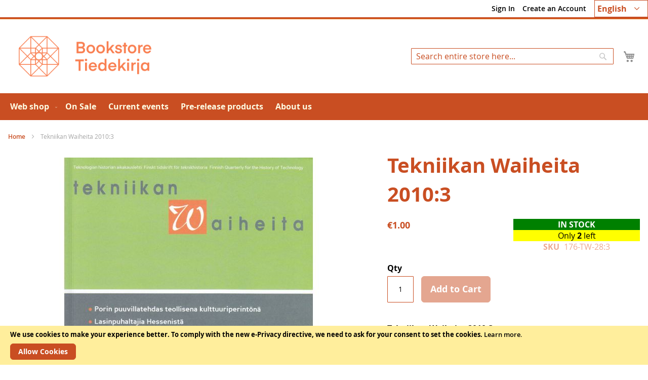

--- FILE ---
content_type: text/html; charset=UTF-8
request_url: https://tiedekirja.fi/en/tekniikan-waiheita-2010-3
body_size: 13638
content:
<!doctype html>
<html lang="en">
    <head prefix="og: http://ogp.me/ns# fb: http://ogp.me/ns/fb# product: http://ogp.me/ns/product#">
        <script>
    var LOCALE = 'en\u002DUS';
    var BASE_URL = 'https\u003A\u002F\u002Ftiedekirja.fi\u002Fen\u002F';
    var require = {
        'baseUrl': 'https\u003A\u002F\u002Ftiedekirja.fi\u002Fstatic\u002Fversion1770023795\u002Ffrontend\u002FTSV\u002FBokhandel\u002Fen_US'
    };</script>        <meta charset="utf-8"/>
<meta name="title" content="Tekniikan Waiheita 2010:3"/>
<meta name="description" content="Bookstore Tiedekirja distributes publications issued by the Finnish learned societies in its webstore and shop."/>
<meta name="keywords" content="Bookstore Tiedekirja, kirja, tsv, kirjamyynti, tieteellinen, lehti"/>
<meta name="robots" content="INDEX,FOLLOW"/>
<meta name="viewport" content="width=device-width, initial-scale=1"/>
<meta name="format-detection" content="telephone=no"/>
<title>Tekniikan Waiheita 2010:3</title>
<link  rel="stylesheet" type="text/css"  media="all" href="https://tiedekirja.fi/static/version1770023795/frontend/TSV/Bokhandel/en_US/mage/calendar.css" />
<link  rel="stylesheet" type="text/css"  media="all" href="https://tiedekirja.fi/static/version1770023795/frontend/TSV/Bokhandel/en_US/Markup_ShippingSuite/css/agent-search.css" />
<link  rel="stylesheet" type="text/css"  media="all" href="https://tiedekirja.fi/static/version1770023795/frontend/TSV/Bokhandel/en_US/Paytrail_PaymentService/css/payment-page-bypass.css" />
<link  rel="stylesheet" type="text/css"  media="all" href="https://tiedekirja.fi/static/version1770023795/frontend/TSV/Bokhandel/en_US/css/styles-m.css" />
<link  rel="stylesheet" type="text/css"  media="all" href="https://tiedekirja.fi/static/version1770023795/frontend/TSV/Bokhandel/en_US/mage/gallery/gallery.css" />
<link  rel="stylesheet" type="text/css"  media="all" href="https://tiedekirja.fi/static/version1770023795/frontend/TSV/Bokhandel/en_US/jquery/uppy/dist/uppy-custom.css" />
<link  rel="stylesheet" type="text/css"  media="all" href="https://tiedekirja.fi/static/version1770023795/frontend/TSV/Bokhandel/en_US/TSV_Ennakkomarkkinointi/css/source/estimated.css" />
<link  rel="stylesheet" type="text/css"  media="screen and (min-width: 768px)" href="https://tiedekirja.fi/static/version1770023795/frontend/TSV/Bokhandel/en_US/css/styles-l.css" />
<link  rel="stylesheet" type="text/css"  media="print" href="https://tiedekirja.fi/static/version1770023795/frontend/TSV/Bokhandel/en_US/css/print.css" />
<script  type="text/javascript"  src="https://tiedekirja.fi/static/version1770023795/frontend/TSV/Bokhandel/en_US/requirejs/require.js"></script>
<script  type="text/javascript"  src="https://tiedekirja.fi/static/version1770023795/frontend/TSV/Bokhandel/en_US/mage/requirejs/mixins.js"></script>
<script  type="text/javascript"  src="https://tiedekirja.fi/static/version1770023795/frontend/TSV/Bokhandel/en_US/requirejs-config.js"></script>
<link rel="preload" as="font" crossorigin="anonymous" href="https://tiedekirja.fi/static/version1770023795/frontend/TSV/Bokhandel/en_US/fonts/opensans/light/opensans-300.woff2" />
<link rel="preload" as="font" crossorigin="anonymous" href="https://tiedekirja.fi/static/version1770023795/frontend/TSV/Bokhandel/en_US/fonts/opensans/regular/opensans-400.woff2" />
<link rel="preload" as="font" crossorigin="anonymous" href="https://tiedekirja.fi/static/version1770023795/frontend/TSV/Bokhandel/en_US/fonts/opensans/semibold/opensans-600.woff2" />
<link rel="preload" as="font" crossorigin="anonymous" href="https://tiedekirja.fi/static/version1770023795/frontend/TSV/Bokhandel/en_US/fonts/opensans/bold/opensans-700.woff2" />
<link  rel="canonical" href="https://tiedekirja.fi/en/tekniikan-waiheita-2010-3" />
<link  rel="icon" type="image/x-icon" href="https://tiedekirja.fi/media/favicon/websites/1/TK_favicon.ico" />
<link  rel="shortcut icon" type="image/x-icon" href="https://tiedekirja.fi/media/favicon/websites/1/TK_favicon.ico" />
 <meta name="p:domain_verify" content="qopOXjUAh6Axrmmt8fMbdn9oncjY5psh"/>             <script type="text/x-magento-init">
        {
            "*": {
                "Magento_PageCache/js/form-key-provider": {
                    "isPaginationCacheEnabled":
                        1                }
            }
        }
    </script>

<meta property="og:type" content="product" />
<meta property="og:title"
      content="Tekniikan&#x20;Waiheita&#x20;2010&#x3A;3" />
<meta property="og:image"
      content="https://tiedekirja.fi/media/catalog/product/cache/ef200036b25cc0ac181808676d5a7f6e/2/9/29920_3.jpg" />
<meta property="og:description"
      content="Tekniikan&#x20;Waiheita&#x20;2010&#x3A;3P&#xE4;&#xE4;toimittaja&#x20;Teija&#x20;F&#xF6;rstiTekniikan&#x20;Historian&#x20;Seura&#x20;THSHelsinki&#x20;2010,&#x20;78&#x20;&#x2B;&#x20;4&#x20;s." />
<meta property="og:url" content="https://tiedekirja.fi/en/tekniikan-waiheita-2010-3" />
    <meta property="product:price:amount" content="1"/>
    <meta property="product:price:currency"
      content="EUR"/>
    </head>
    <body data-container="body"
          data-mage-init='{"loaderAjax": {}, "loader": { "icon": "https://tiedekirja.fi/static/version1770023795/frontend/TSV/Bokhandel/en_US/images/loader-2.gif"}}'
        id="html-body" itemtype="http://schema.org/Product" itemscope="itemscope" class="catalog-product-view product-tekniikan-waiheita-2010-3 page-layout-1column">
        
<script type="text/x-magento-init">
    {
        "*": {
            "Magento_PageBuilder/js/widget-initializer": {
                "config": {"[data-content-type=\"slider\"][data-appearance=\"default\"]":{"Magento_PageBuilder\/js\/content-type\/slider\/appearance\/default\/widget":false},"[data-content-type=\"map\"]":{"Magento_PageBuilder\/js\/content-type\/map\/appearance\/default\/widget":false},"[data-content-type=\"row\"]":{"Magento_PageBuilder\/js\/content-type\/row\/appearance\/default\/widget":false},"[data-content-type=\"tabs\"]":{"Magento_PageBuilder\/js\/content-type\/tabs\/appearance\/default\/widget":false},"[data-content-type=\"slide\"]":{"Magento_PageBuilder\/js\/content-type\/slide\/appearance\/default\/widget":{"buttonSelector":".pagebuilder-slide-button","showOverlay":"hover","dataRole":"slide"}},"[data-content-type=\"banner\"]":{"Magento_PageBuilder\/js\/content-type\/banner\/appearance\/default\/widget":{"buttonSelector":".pagebuilder-banner-button","showOverlay":"hover","dataRole":"banner"}},"[data-content-type=\"buttons\"]":{"Magento_PageBuilder\/js\/content-type\/buttons\/appearance\/inline\/widget":false},"[data-content-type=\"products\"][data-appearance=\"carousel\"]":{"Magento_PageBuilder\/js\/content-type\/products\/appearance\/carousel\/widget":false}},
                "breakpoints": {"desktop":{"label":"Desktop","stage":true,"default":true,"class":"desktop-switcher","icon":"Magento_PageBuilder::css\/images\/switcher\/switcher-desktop.svg","conditions":{"min-width":"1024px"},"options":{"products":{"default":{"slidesToShow":"5"}}}},"tablet":{"conditions":{"max-width":"1024px","min-width":"768px"},"options":{"products":{"default":{"slidesToShow":"4"},"continuous":{"slidesToShow":"3"}}}},"mobile":{"label":"Mobile","stage":true,"class":"mobile-switcher","icon":"Magento_PageBuilder::css\/images\/switcher\/switcher-mobile.svg","media":"only screen and (max-width: 768px)","conditions":{"max-width":"768px","min-width":"640px"},"options":{"products":{"default":{"slidesToShow":"3"}}}},"mobile-small":{"conditions":{"max-width":"640px"},"options":{"products":{"default":{"slidesToShow":"2"},"continuous":{"slidesToShow":"1"}}}}}            }
        }
    }
</script>

<div class="cookie-status-message" id="cookie-status">
    The store will not work correctly when cookies are disabled.</div>
<script type="text&#x2F;javascript">document.querySelector("#cookie-status").style.display = "none";</script>
<script type="text/x-magento-init">
    {
        "*": {
            "cookieStatus": {}
        }
    }
</script>

<script type="text/x-magento-init">
    {
        "*": {
            "mage/cookies": {
                "expires": null,
                "path": "\u002F",
                "domain": ".tiedekirja.fi",
                "secure": true,
                "lifetime": "3600"
            }
        }
    }
</script>
    <noscript>
        <div class="message global noscript">
            <div class="content">
                <p>
                    <strong>JavaScript seems to be disabled in your browser.</strong>
                    <span>
                        For the best experience on our site, be sure to turn on Javascript in your browser.                    </span>
                </p>
            </div>
        </div>
    </noscript>
    <div role="alertdialog"
         tabindex="-1"
         class="message global cookie"
         id="notice-cookie-block">
        <div role="document" class="content" tabindex="0">
            <p>
                <strong>We use cookies to make your experience better.</strong>
                <span>To comply with the new e-Privacy directive, we need to ask for your consent to set the cookies.                </span>
                <a href="https://tiedekirja.fi/en/privacy-policy-cookie-restriction-mode/">Learn more</a>.            </p>
            <div class="actions">
                <button id="btn-cookie-allow" class="action allow primary">
                    <span>Allow Cookies</span>
                </button>
            </div>
        </div>
    </div>
    <script type="text&#x2F;javascript">    var elemeTKH8EdeArray = document.querySelectorAll('div#notice-cookie-block');
    if(elemeTKH8EdeArray.length !== 'undefined'){
        elemeTKH8EdeArray.forEach(function(element) {
            if (element) {
                element.style.display = 'none';

            }
        });
    }</script>    <script type="text/x-magento-init">
        {
            "#notice-cookie-block": {
                "cookieNotices": {
                    "cookieAllowButtonSelector": "#btn-cookie-allow",
                    "cookieName": "user_allowed_save_cookie",
                    "cookieValue": {"1":1},
                    "cookieLifetime": 31536000,
                    "noCookiesUrl": "https\u003A\u002F\u002Ftiedekirja.fi\u002Fen\u002Fcookie\u002Findex\u002FnoCookies\u002F"
                }
            }
        }
    </script>

<script>
    window.cookiesConfig = window.cookiesConfig || {};
    window.cookiesConfig.secure = true;
</script><script>    require.config({
        map: {
            '*': {
                wysiwygAdapter: 'mage/adminhtml/wysiwyg/tiny_mce/tinymceAdapter'
            }
        }
    });</script><script>    require.config({
        paths: {
            googleMaps: 'https\u003A\u002F\u002Fmaps.googleapis.com\u002Fmaps\u002Fapi\u002Fjs\u003Fv\u003D3.53\u0026key\u003D'
        },
        config: {
            'Magento_PageBuilder/js/utils/map': {
                style: '',
            },
            'Magento_PageBuilder/js/content-type/map/preview': {
                apiKey: '',
                apiKeyErrorMessage: 'You\u0020must\u0020provide\u0020a\u0020valid\u0020\u003Ca\u0020href\u003D\u0027https\u003A\u002F\u002Ftiedekirja.fi\u002Fen\u002Fadminhtml\u002Fsystem_config\u002Fedit\u002Fsection\u002Fcms\u002F\u0023cms_pagebuilder\u0027\u0020target\u003D\u0027_blank\u0027\u003EGoogle\u0020Maps\u0020API\u0020key\u003C\u002Fa\u003E\u0020to\u0020use\u0020a\u0020map.'
            },
            'Magento_PageBuilder/js/form/element/map': {
                apiKey: '',
                apiKeyErrorMessage: 'You\u0020must\u0020provide\u0020a\u0020valid\u0020\u003Ca\u0020href\u003D\u0027https\u003A\u002F\u002Ftiedekirja.fi\u002Fen\u002Fadminhtml\u002Fsystem_config\u002Fedit\u002Fsection\u002Fcms\u002F\u0023cms_pagebuilder\u0027\u0020target\u003D\u0027_blank\u0027\u003EGoogle\u0020Maps\u0020API\u0020key\u003C\u002Fa\u003E\u0020to\u0020use\u0020a\u0020map.'
            },
        }
    });</script><script>
    require.config({
        shim: {
            'Magento_PageBuilder/js/utils/map': {
                deps: ['googleMaps']
            }
        }
    });</script><div class="page-wrapper"><header class="page-header"><div class="panel wrapper"><div class="panel header"><a class="action skip contentarea"
   href="#contentarea">
    <span>
        Skip to Content    </span>
</a>



        <div class="switcher language switcher-language" data-ui-id="language-switcher" id="switcher-language">
        <strong class="label switcher-label"><span>Language</span></strong>
        <div class="actions dropdown options switcher-options">
            <div class="action toggle switcher-trigger"
                 id="switcher-language-trigger"
                 data-mage-init='{"dropdown":{}}'
                 data-toggle="dropdown"
                 data-trigger-keypress-button="true">
                <strong class="view-en">

					<span title="chosen language">English</span>

                </strong>
            </div>
            <ul class="dropdown switcher-dropdown"
                data-target="dropdown">
                                                            <li class="view-fi switcher-option">
                            <a title="choose your language" href="https://tiedekirja.fi/en/stores/store/redirect/___store/fi/___from_store/en/uenc/aHR0cHM6Ly90aWVkZWtpcmphLmZpL2ZpL3Rla25paWthbi13YWloZWl0YS0yMDEwLTM~/">
                                Suomi                            </a>
                        </li>
                                                                                <li class="view-sv switcher-option">
                            <a title="choose your language" href="https://tiedekirja.fi/en/stores/store/redirect/___store/sv/___from_store/en/uenc/aHR0cHM6Ly90aWVkZWtpcmphLmZpL3N2L3Rla25paWthbi13YWloZWl0YS0yMDEwLTM~/">
                                Svenska                            </a>
                        </li>
                                                                                    </ul>
        </div>
    </div>
<ul class="header links">    <li class="greet welcome" data-bind="scope: 'customer'">
        <!-- ko if: customer().fullname  -->
        <span class="logged-in"
              data-bind="text: new String('Welcome, %1!').
              replace('%1', customer().fullname)">
        </span>
        <!-- /ko -->
        <!-- ko ifnot: customer().fullname  -->
        <span class="not-logged-in"
              data-bind="text: ''"></span>
                <!-- /ko -->
    </li>
        <script type="text/x-magento-init">
        {
            "*": {
                "Magento_Ui/js/core/app": {
                    "components": {
                        "customer": {
                            "component": "Magento_Customer/js/view/customer"
                        }
                    }
                }
            }
        }
    </script>
<li class="link authorization-link" data-label="or">
    <a href="https://tiedekirja.fi/en/customer/account/login/referer/aHR0cHM6Ly90aWVkZWtpcmphLmZpL2VuL3Rla25paWthbi13YWloZWl0YS0yMDEwLTM~/"        >Sign In</a>
</li>
<li><a href="https://tiedekirja.fi/en/customer/account/create/" id="idNcMH8BNo" >Create an Account</a></li></ul></div></div><div class="header content"><span data-action="toggle-nav" class="action nav-toggle"><span>Toggle Nav</span></span>
<a
    class="logo"
    href="https://tiedekirja.fi/en/"
    title="logo&#x20;of&#x20;Bookstore&#x20;Tiedekirja"
    aria-label="store logo">
    <img src="https://tiedekirja.fi/media/logo/stores/1/logo-tiedekirja-en.png"
         title="logo&#x20;of&#x20;Bookstore&#x20;Tiedekirja"
         alt="logo&#x20;of&#x20;Bookstore&#x20;Tiedekirja"
            width="600"            height="80"    />
</a>

<div data-block="minicart" class="minicart-wrapper">
    <a class="action showcart" href="https://tiedekirja.fi/en/checkout/cart/"
       data-bind="scope: 'minicart_content'">
        <span class="text">My Cart</span>
        <span class="counter qty empty"
              data-bind="css: { empty: !!getCartParam('summary_count') == false && !isLoading() },
               blockLoader: isLoading">
            <span class="counter-number">
                <!-- ko if: getCartParam('summary_count') -->
                <!-- ko text: getCartParam('summary_count').toLocaleString(window.LOCALE) --><!-- /ko -->
                <!-- /ko -->
            </span>
            <span class="counter-label">
            <!-- ko if: getCartParam('summary_count') -->
                <!-- ko text: getCartParam('summary_count').toLocaleString(window.LOCALE) --><!-- /ko -->
                <!-- ko i18n: 'items' --><!-- /ko -->
            <!-- /ko -->
            </span>
        </span>
    </a>
            <div class="block block-minicart"
             data-role="dropdownDialog"
             data-mage-init='{"dropdownDialog":{
                "appendTo":"[data-block=minicart]",
                "triggerTarget":".showcart",
                "timeout": "2000",
                "closeOnMouseLeave": false,
                "closeOnEscape": true,
                "triggerClass":"active",
                "parentClass":"active",
                "buttons":[]}}'>
            <div id="minicart-content-wrapper" data-bind="scope: 'minicart_content'">
                <!-- ko template: getTemplate() --><!-- /ko -->
            </div>
                    </div>
        <script>window.checkout = {"shoppingCartUrl":"https:\/\/tiedekirja.fi\/en\/checkout\/cart\/","checkoutUrl":"https:\/\/tiedekirja.fi\/en\/checkout\/","updateItemQtyUrl":"https:\/\/tiedekirja.fi\/en\/checkout\/sidebar\/updateItemQty\/","removeItemUrl":"https:\/\/tiedekirja.fi\/en\/checkout\/sidebar\/removeItem\/","imageTemplate":"Magento_Catalog\/product\/image_with_borders","baseUrl":"https:\/\/tiedekirja.fi\/en\/","minicartMaxItemsVisible":5,"websiteId":"1","maxItemsToDisplay":10,"storeId":"1","storeGroupId":"1","customerLoginUrl":"https:\/\/tiedekirja.fi\/en\/customer\/account\/login\/referer\/aHR0cHM6Ly90aWVkZWtpcmphLmZpL2VuL3Rla25paWthbi13YWloZWl0YS0yMDEwLTM~\/","isRedirectRequired":false,"autocomplete":"off","captcha":{"user_login":{"isCaseSensitive":false,"imageHeight":50,"imageSrc":"","refreshUrl":"https:\/\/tiedekirja.fi\/en\/captcha\/refresh\/","isRequired":false,"timestamp":1770141363}}}</script>    <script type="text/x-magento-init">
    {
        "[data-block='minicart']": {
            "Magento_Ui/js/core/app": {"components":{"minicart_content":{"children":{"subtotal.container":{"children":{"subtotal":{"children":{"subtotal.totals":{"config":{"display_cart_subtotal_incl_tax":1,"display_cart_subtotal_excl_tax":0,"template":"Magento_Tax\/checkout\/minicart\/subtotal\/totals"},"children":{"subtotal.totals.msrp":{"component":"Magento_Msrp\/js\/view\/checkout\/minicart\/subtotal\/totals","config":{"displayArea":"minicart-subtotal-hidden","template":"Magento_Msrp\/checkout\/minicart\/subtotal\/totals"}}},"component":"Magento_Tax\/js\/view\/checkout\/minicart\/subtotal\/totals"}},"component":"uiComponent","config":{"template":"Magento_Checkout\/minicart\/subtotal"}}},"component":"uiComponent","config":{"displayArea":"subtotalContainer"}},"item.renderer":{"component":"Magento_Checkout\/js\/view\/cart-item-renderer","config":{"displayArea":"defaultRenderer","template":"Magento_Checkout\/minicart\/item\/default"},"children":{"item.image":{"component":"Magento_Catalog\/js\/view\/image","config":{"template":"Magento_Catalog\/product\/image","displayArea":"itemImage"}},"checkout.cart.item.price.sidebar":{"component":"uiComponent","config":{"template":"Magento_Checkout\/minicart\/item\/price","displayArea":"priceSidebar"}}}},"extra_info":{"component":"uiComponent","config":{"displayArea":"extraInfo"}},"promotion":{"component":"uiComponent","config":{"displayArea":"promotion"}}},"config":{"itemRenderer":{"default":"defaultRenderer","simple":"defaultRenderer","virtual":"defaultRenderer"},"template":"Magento_Checkout\/minicart\/content"},"component":"Magento_Checkout\/js\/view\/minicart"}},"types":[]}        },
        "*": {
            "Magento_Ui/js/block-loader": "https\u003A\u002F\u002Ftiedekirja.fi\u002Fstatic\u002Fversion1770023795\u002Ffrontend\u002FTSV\u002FBokhandel\u002Fen_US\u002Fimages\u002Floader\u002D1.gif"
        }
    }
    </script>
</div>
<div class="block block-search">
    <div class="block block-title"><strong>Search</strong></div>
    <div class="block block-content">
        <form class="form minisearch" id="search_mini_form"
              action="https://tiedekirja.fi/en/catalogsearch/result/" method="get">
                        <div class="field search">
                <label class="label" for="search" data-role="minisearch-label">
                    <span>Search</span>
                </label>
                <div class="control">
                    <input id="search"
                           data-mage-init='{
                            "quickSearch": {
                                "formSelector": "#search_mini_form",
                                "url": "https://tiedekirja.fi/en/search/ajax/suggest/",
                                "destinationSelector": "#search_autocomplete",
                                "minSearchLength": "2"
                            }
                        }'
                           type="text"
                           name="q"
                           value=""
                           placeholder="Search&#x20;entire&#x20;store&#x20;here..."
                           class="input-text"
                           maxlength="128"
                           role="combobox"
                           aria-haspopup="false"
                           aria-autocomplete="both"
                           autocomplete="off"
                           aria-expanded="false"/>
                    <div id="search_autocomplete" class="search-autocomplete"></div>
                    <div class="nested">
    <a class="action advanced" href="https://tiedekirja.fi/en/catalogsearch/advanced/" data-action="advanced-search">
        Advanced Search    </a>
</div>
                </div>
            </div>
            <div class="actions">
                <button type="submit"
                        title="Search"
                        class="action search"
                        aria-label="Search"
                >
                    <span>Search</span>
                </button>
            </div>
        </form>
    </div>
</div>
</div></header>    <div class="sections nav-sections">
                <div class="section-items nav-sections-items"
             data-mage-init='{"tabs":{"openedState":"active"}}'>
                                            <div class="section-item-title nav-sections-item-title"
                     data-role="collapsible">
                    <a class="nav-sections-item-switch"
                       data-toggle="switch" href="#store.menu">
                        Menu                    </a>
                </div>
                <div class="section-item-content nav-sections-item-content"
                     id="store.menu"
                     data-role="content">
                    
<nav class="navigation" data-action="navigation">
    <ul data-mage-init='{"menu":{"responsive":true, "expanded":true, "position":{"my":"left top","at":"left bottom"}}}'>
        <li  class="level0 nav-1 category-item first level-top parent"><a href="https://tiedekirja.fi/en/web-shop"  class="level-top" ><span>Web shop</span></a><ul class="level0 submenu"><li  class="level1 nav-1-1 category-item first"><a href="https://tiedekirja.fi/en/verkkokauppa/kirja" ><span>Books</span></a></li><li  class="level1 nav-1-2 category-item"><a href="https://tiedekirja.fi/en/verkkokauppa/lehti" ><span>Journals</span></a></li><li  class="level1 nav-1-3 category-item parent"><a href="https://tiedekirja.fi/en/verkkokauppa/muut" ><span>Others</span></a><ul class="level1 submenu"><li  class="level2 nav-1-3-1 category-item first"><a href="https://tiedekirja.fi/en/verkkokauppa/muut/cd-levy" ><span>CD-discs</span></a></li><li  class="level2 nav-1-3-2 category-item"><a href="https://tiedekirja.fi/en/verkkokauppa/muut/kalenterit" ><span>Calendars</span></a></li><li  class="level2 nav-1-3-3 category-item"><a href="https://tiedekirja.fi/en/verkkokauppa/muut/pelit" ><span>Games</span></a></li><li  class="level2 nav-1-3-4 category-item"><a href="https://tiedekirja.fi/en/verkkokauppa/muut/tekstiilit" ><span>Textiles</span></a></li><li  class="level2 nav-1-3-5 category-item last"><a href="https://tiedekirja.fi/en/verkkokauppa/muut/tarvikkeet" ><span>Supplies</span></a></li></ul></li><li  class="level1 nav-1-4 category-item"><a href="https://tiedekirja.fi/en/verkkokauppa/uutuudet" ><span>Novelties</span></a></li><li  class="level1 nav-1-5 category-item last"><a href="https://tiedekirja.fi/en/verkkokauppa/arkiston-aarteet" ><span>Archive treasures</span></a></li></ul></li><li  class="level0 nav-2 category-item level-top"><a href="https://tiedekirja.fi/en/on-sale"  class="level-top" ><span>On Sale</span></a></li><li  class="level0 nav-3 category-item level-top"><a href="https://tiedekirja.fi/en/current-events"  class="level-top" ><span>Current events</span></a></li><li  class="level0 nav-4 category-item level-top"><a href="https://tiedekirja.fi/en/ennakko"  class="level-top" ><span>Pre-release products</span></a></li><li  class="level0 nav-5 category-item last level-top"><a href="https://tiedekirja.fi/en/about-us"  class="level-top" ><span>About us</span></a></li>            </ul>
</nav>
                </div>
                                            <div class="section-item-title nav-sections-item-title"
                     data-role="collapsible">
                    <a class="nav-sections-item-switch"
                       data-toggle="switch" href="#store.links">
                        Account                    </a>
                </div>
                <div class="section-item-content nav-sections-item-content"
                     id="store.links"
                     data-role="content">
                    <!-- Account links -->                </div>
                                            <div class="section-item-title nav-sections-item-title"
                     data-role="collapsible">
                    <a class="nav-sections-item-switch"
                       data-toggle="switch" href="#store.settings">
                        Settings                    </a>
                </div>
                <div class="section-item-content nav-sections-item-content"
                     id="store.settings"
                     data-role="content">
                    


        <div class="switcher language switcher-language" data-ui-id="language-switcher" id="switcher-language-nav">
        <strong class="label switcher-label"><span>Language</span></strong>
        <div class="actions dropdown options switcher-options">
            <div class="action toggle switcher-trigger"
                 id="switcher-language-trigger-nav"
                 data-mage-init='{"dropdown":{}}'
                 data-toggle="dropdown"
                 data-trigger-keypress-button="true">
                <strong class="view-en">

					<span title="chosen language">English</span>

                </strong>
            </div>
            <ul class="dropdown switcher-dropdown"
                data-target="dropdown">
                                                            <li class="view-fi switcher-option">
                            <a title="choose your language" href="https://tiedekirja.fi/en/stores/store/redirect/___store/fi/___from_store/en/uenc/aHR0cHM6Ly90aWVkZWtpcmphLmZpL2ZpL3Rla25paWthbi13YWloZWl0YS0yMDEwLTM~/">
                                Suomi                            </a>
                        </li>
                                                                                <li class="view-sv switcher-option">
                            <a title="choose your language" href="https://tiedekirja.fi/en/stores/store/redirect/___store/sv/___from_store/en/uenc/aHR0cHM6Ly90aWVkZWtpcmphLmZpL3N2L3Rla25paWthbi13YWloZWl0YS0yMDEwLTM~/">
                                Svenska                            </a>
                        </li>
                                                                                    </ul>
        </div>
    </div>
                </div>
                    </div>
    </div>
<div class="breadcrumbs"></div>
<script type="text/x-magento-init">
    {
        ".breadcrumbs": {
            "breadcrumbs": {"categoryUrlSuffix":"","useCategoryPathInUrl":0,"product":"Tekniikan Waiheita 2010:3"}        }
    }
</script>
<main id="maincontent" class="page-main"><a id="contentarea" tabindex="-1"></a>
<div class="page messages"><div data-placeholder="messages"></div>
<div data-bind="scope: 'messages'">
    <!-- ko if: cookieMessagesObservable() && cookieMessagesObservable().length > 0 -->
    <div aria-atomic="true" role="alert" class="messages" data-bind="foreach: {
        data: cookieMessagesObservable(), as: 'message'
    }">
        <div data-bind="attr: {
            class: 'message-' + message.type + ' ' + message.type + ' message',
            'data-ui-id': 'message-' + message.type
        }">
            <div data-bind="html: $parent.prepareMessageForHtml(message.text)"></div>
        </div>
    </div>
    <!-- /ko -->

    <div aria-atomic="true" role="alert" class="messages" data-bind="foreach: {
        data: messages().messages, as: 'message'
    }, afterRender: purgeMessages">
        <div data-bind="attr: {
            class: 'message-' + message.type + ' ' + message.type + ' message',
            'data-ui-id': 'message-' + message.type
        }">
            <div data-bind="html: $parent.prepareMessageForHtml(message.text)"></div>
        </div>
    </div>
</div>

<script type="text/x-magento-init">
    {
        "*": {
            "Magento_Ui/js/core/app": {
                "components": {
                        "messages": {
                            "component": "Magento_Theme/js/view/messages"
                        }
                    }
                }
            }
    }
</script>
</div><div class="columns"><div class="column main"><input name="form_key" type="hidden" value="gtx6udK3J95zKotc" /><div id="authenticationPopup" data-bind="scope:'authenticationPopup', style: {display: 'none'}">
        <script>window.authenticationPopup = {"autocomplete":"off","customerRegisterUrl":"https:\/\/tiedekirja.fi\/en\/customer\/account\/create\/","customerForgotPasswordUrl":"https:\/\/tiedekirja.fi\/en\/customer\/account\/forgotpassword\/","baseUrl":"https:\/\/tiedekirja.fi\/en\/","customerLoginUrl":"https:\/\/tiedekirja.fi\/en\/customer\/ajax\/login\/"}</script>    <!-- ko template: getTemplate() --><!-- /ko -->
        <script type="text/x-magento-init">
        {
            "#authenticationPopup": {
                "Magento_Ui/js/core/app": {"components":{"authenticationPopup":{"component":"Magento_Customer\/js\/view\/authentication-popup","children":{"messages":{"component":"Magento_Ui\/js\/view\/messages","displayArea":"messages"},"captcha":{"component":"Magento_Captcha\/js\/view\/checkout\/loginCaptcha","displayArea":"additional-login-form-fields","formId":"user_login","configSource":"checkout"}}}}}            },
            "*": {
                "Magento_Ui/js/block-loader": "https\u003A\u002F\u002Ftiedekirja.fi\u002Fstatic\u002Fversion1770023795\u002Ffrontend\u002FTSV\u002FBokhandel\u002Fen_US\u002Fimages\u002Floader\u002D1.gif"
                                ,
                "Magento_Customer/js/customer-global-session-loader": {}
                            }
        }
    </script>
</div>
<script type="text/x-magento-init">
    {
        "*": {
            "Magento_Customer/js/section-config": {
                "sections": {"stores\/store\/switch":["*"],"stores\/store\/switchrequest":["*"],"directory\/currency\/switch":["*"],"*":["messages"],"customer\/account\/logout":["*","recently_viewed_product","recently_compared_product","persistent"],"customer\/account\/loginpost":["*"],"customer\/account\/createpost":["*"],"customer\/account\/editpost":["*"],"customer\/ajax\/login":["checkout-data","cart","captcha"],"catalog\/product_compare\/add":["compare-products"],"catalog\/product_compare\/remove":["compare-products"],"catalog\/product_compare\/clear":["compare-products"],"sales\/guest\/reorder":["cart"],"sales\/order\/reorder":["cart"],"checkout\/cart\/add":["cart","directory-data"],"checkout\/cart\/delete":["cart"],"checkout\/cart\/updatepost":["cart"],"checkout\/cart\/updateitemoptions":["cart"],"checkout\/cart\/couponpost":["cart"],"checkout\/cart\/estimatepost":["cart"],"checkout\/cart\/estimateupdatepost":["cart"],"checkout\/onepage\/saveorder":["cart","checkout-data","last-ordered-items"],"checkout\/sidebar\/removeitem":["cart"],"checkout\/sidebar\/updateitemqty":["cart"],"rest\/*\/v1\/carts\/*\/payment-information":["cart","last-ordered-items","captcha","instant-purchase"],"rest\/*\/v1\/guest-carts\/*\/payment-information":["cart","captcha"],"rest\/*\/v1\/guest-carts\/*\/selected-payment-method":["cart","checkout-data"],"rest\/*\/v1\/carts\/*\/selected-payment-method":["cart","checkout-data","instant-purchase"],"customer\/address\/*":["instant-purchase"],"customer\/account\/*":["instant-purchase"],"vault\/cards\/deleteaction":["instant-purchase"],"multishipping\/checkout\/overviewpost":["cart"],"persistent\/index\/unsetcookie":["persistent"],"review\/product\/post":["review"],"wishlist\/index\/add":["wishlist"],"wishlist\/index\/remove":["wishlist"],"wishlist\/index\/updateitemoptions":["wishlist"],"wishlist\/index\/update":["wishlist"],"wishlist\/index\/cart":["wishlist","cart"],"wishlist\/index\/fromcart":["wishlist","cart"],"wishlist\/index\/allcart":["wishlist","cart"],"wishlist\/shared\/allcart":["wishlist","cart"],"wishlist\/shared\/cart":["cart"]},
                "clientSideSections": ["checkout-data","cart-data"],
                "baseUrls": ["https:\/\/tiedekirja.fi\/en\/"],
                "sectionNames": ["messages","customer","compare-products","last-ordered-items","cart","directory-data","captcha","instant-purchase","loggedAsCustomer","persistent","review","wishlist","recently_viewed_product","recently_compared_product","product_data_storage"]            }
        }
    }
</script>
<script type="text/x-magento-init">
    {
        "*": {
            "Magento_Customer/js/customer-data": {
                "sectionLoadUrl": "https\u003A\u002F\u002Ftiedekirja.fi\u002Fen\u002Fcustomer\u002Fsection\u002Fload\u002F",
                "expirableSectionLifetime": 60,
                "expirableSectionNames": ["cart","persistent"],
                "cookieLifeTime": "3600",
                "cookieDomain": "tiedekirja.fi",
                "updateSessionUrl": "https\u003A\u002F\u002Ftiedekirja.fi\u002Fen\u002Fcustomer\u002Faccount\u002FupdateSession\u002F",
                "isLoggedIn": ""
            }
        }
    }
</script>
<script type="text/x-magento-init">
    {
        "*": {
            "Magento_Customer/js/invalidation-processor": {
                "invalidationRules": {
                    "website-rule": {
                        "Magento_Customer/js/invalidation-rules/website-rule": {
                            "scopeConfig": {
                                "websiteId": "1"
                            }
                        }
                    }
                }
            }
        }
    }
</script>
<script type="text/x-magento-init">
    {
        "body": {
            "pageCache": {"url":"https:\/\/tiedekirja.fi\/en\/page_cache\/block\/render\/id\/13812\/","handles":["default","catalog_product_view","catalog_product_view_type_simple","catalog_product_view_id_13812","catalog_product_view_sku_176-TW-28%3A3"],"originalRequest":{"route":"catalog","controller":"product","action":"view","uri":"\/en\/tekniikan-waiheita-2010-3"},"versionCookieName":"private_content_version"}        }
    }
</script>
<div class="product media"><a id="gallery-prev-area" tabindex="-1"></a>
<div class="action-skip-wrapper"><a class="action skip gallery-next-area"
   href="#gallery-next-area">
    <span>
        Skip to the end of the images gallery    </span>
</a>
</div>

<div class="gallery-placeholder _block-content-loading" data-gallery-role="gallery-placeholder">
    <img
        alt="main product photo"
        class="gallery-placeholder__image"
        src="https://tiedekirja.fi/media/catalog/product/cache/cf16bbc7de39c4d2acee1e40e05f6b7c/2/9/29920_3.jpg"
        width="700"        height="700"    />
    <link itemprop="image" href="https://tiedekirja.fi/media/catalog/product/cache/cf16bbc7de39c4d2acee1e40e05f6b7c/2/9/29920_3.jpg">
</div>
<script type="text/x-magento-init">
    {
        "[data-gallery-role=gallery-placeholder]": {
            "mage/gallery/gallery": {
                "mixins":["magnifier/magnify"],
                "magnifierOpts": {"fullscreenzoom":"20","top":"","left":"","width":"","height":"","eventType":"hover","enabled":false},
                "data": [{"thumb":"https:\/\/tiedekirja.fi\/media\/catalog\/product\/cache\/9a2313cfa43992f64b56aba245562973\/2\/9\/29920_3.jpg","img":"https:\/\/tiedekirja.fi\/media\/catalog\/product\/cache\/cf16bbc7de39c4d2acee1e40e05f6b7c\/2\/9\/29920_3.jpg","full":"https:\/\/tiedekirja.fi\/media\/catalog\/product\/cache\/73d804b340e71193087f656ec15a0a69\/2\/9\/29920_3.jpg","caption":"Tekniikan Waiheita 2010:3","position":"1","isMain":true,"type":"image","videoUrl":null}],
                "options": {"nav":"thumbs","loop":true,"keyboard":true,"arrows":false,"allowfullscreen":true,"showCaption":false,"width":700,"thumbwidth":90,"thumbheight":90,"height":700,"transitionduration":250,"transition":"crossfade","navarrows":true,"navtype":"slides","navdir":"vertical","whiteBorders":1},
                "fullscreen": {"nav":"thumbs","loop":true,"navdir":"vertical","navarrows":false,"navtype":"slides","arrows":true,"showCaption":false,"transitionduration":500,"transition":"dissolve","whiteBorders":1},
                 "breakpoints": {"mobile":{"conditions":{"max-width":"768px"},"options":{"options":{"nav":"dots"}}}}            }
        }
    }
</script>
<script type="text/x-magento-init">
    {
        "[data-gallery-role=gallery-placeholder]": {
            "Magento_ProductVideo/js/fotorama-add-video-events": {
                "videoData": [{"mediaType":"image","videoUrl":null,"isBase":true}],
                "videoSettings": [{"playIfBase":"0","showRelated":"0","videoAutoRestart":"0"}],
                "optionsVideoData": []            }
        }
    }
</script>
<div class="action-skip-wrapper"><a class="action skip gallery-prev-area"
   href="#gallery-prev-area">
    <span>
        Skip to the beginning of the images gallery    </span>
</a>
</div><a id="gallery-next-area" tabindex="-1"></a>
</div><div class="product-info-main"><div class="page-title-wrapper&#x20;product">
    <h1 class="page-title"
                >
        <span class="base" data-ui-id="page-title-wrapper" itemprop="name">Tekniikan Waiheita 2010:3</span>    </h1>
    </div>

<div class="product-info-price"><div class="price-box price-final_price" data-role="priceBox" data-product-id="13812" data-price-box="product-id-13812">
    

<span class="price-container price-final_price&#x20;tax"
         itemprop="offers" itemscope itemtype="http://schema.org/Offer">
        <span  id="product-price-13812"                data-price-amount="1"
        data-price-type="finalPrice"
        class="price-wrapper "
    ><span class="price">€1.00</span></span>
                <meta itemprop="price" content="1" />
        <meta itemprop="priceCurrency" content="EUR" />
    </span>

</div><div class="product-info-stock-sku">
            <div class="stock available" title="Availability">
            <span>In stock</span>
        </div>
        <div class="availability only" title="Only&#x20;2&#x20;left">
        Only <strong>2</strong> left    </div>

<div class="product attribute sku">
            <strong class="type">SKU</strong>
        <div class="value" itemprop="sku">176-TW-28:3</div>
</div>
</div></div>

<div class="product-add-form">
    <form data-product-sku="176-TW-28:3"
          action="https://tiedekirja.fi/en/checkout/cart/add/uenc/aHR0cHM6Ly90aWVkZWtpcmphLmZpL2VuL3Rla25paWthbi13YWloZWl0YS0yMDEwLTM~/product/13812/" method="post"
          id="product_addtocart_form">
        <input type="hidden" name="product" value="13812" />
        <input type="hidden" name="selected_configurable_option" value="" />
        <input type="hidden" name="related_product" id="related-products-field" value="" />
        <input type="hidden" name="item"  value="13812" />
        <input name="form_key" type="hidden" value="gtx6udK3J95zKotc" />                            <div class="box-tocart">
    <div class="fieldset">
                <div class="field qty">
            <label class="label" for="qty"><span>Qty</span></label>
            <div class="control">
                <input type="number"
                       name="qty"
                       id="qty"
                       min="0"
                       value="1"
                       title="Qty"
                       class="input-text qty"
                       data-validate="{&quot;required-number&quot;:true,&quot;validate-item-quantity&quot;:{&quot;maxAllowed&quot;:99}}"
                       />
            </div>
        </div>
                <div class="actions">
            <button type="submit"
                    title="Add&#x20;to&#x20;Cart"
                    class="action primary tocart"
                    id="product-addtocart-button" disabled>
                <span>Add to Cart</span>
            </button>
            
        </div>
    </div>
</div>
<script type="text/x-magento-init">
    {
        "#product_addtocart_form": {
            "Magento_Catalog/js/validate-product": {}
        }
    }
</script>
        
                    </form>
</div>

<script type="text/x-magento-init">
    {
        "[data-role=priceBox][data-price-box=product-id-13812]": {
            "priceBox": {
                "priceConfig":  {"productId":"13812","priceFormat":{"pattern":"\u20ac%s","precision":2,"requiredPrecision":2,"decimalSymbol":".","groupSymbol":",","groupLength":3,"integerRequired":false},"tierPrices":[]}            }
        }
    }
</script>
<div class="product-social-links"><div class="product-addto-links" data-role="add-to-links">
    <script type="text/x-magento-init">
    {
        "body": {
            "addToWishlist": {"productType":"simple"}        }
    }
</script>
</div>
</div>
<div class="product attribute overview">
        <div class="value" itemprop="description"><b>Tekniikan Waiheita 2010:3</b><br/>Päätoimittaja <em>Teija Försti</em><br/>Tekniikan Historian Seura THS<br/>Helsinki 2010, 78 + 4 s.</div>
</div>
</div>    <div class="product info detailed">
                <div class="product data items" data-mage-init='{"tabs":{"openedState":"active"}}'>
                                                        <div class="data item title active"
                     data-role="collapsible" id="tab-label-description">
                    <a class="data switch"
                       tabindex="-1"
                       data-toggle="trigger"
                       href="#description"
                       id="tab-label-description-title">
                        Details                    </a>
                </div>
                <div class="data item content"
                     aria-labelledby="tab-label-description-title"
                     id="description" data-role="content">
                    
<div class="product attribute description">
        <div class="value" >Sis. artikkelit: Jyrki Ylijoki, Björknäsin lasitehtaan hesseniläiset lasinpuhaltajat vuosina 1736–1741. Osa suomalaista lasihistoriaa; Anna Sivula, Työn paikasta teollisen kulttuurin perinnöksi. Porin puuvillatehdas 1898–2010; Mikko Kylliäinen, Pyöräillen kohti kansalaisyhteiskuntaa. Pyöräilyn ensivuosikymmenet Virossa; Pekka Mannio, Katsaus Liikkeenjohdon Tutkimusryhmän LJT:n historiaan vuosilta 1949–2009.</div>
</div>
                </div>
                                                                            <div class="data item title "
                     data-role="collapsible" id="tab-label-additional">
                    <a class="data switch"
                       tabindex="-1"
                       data-toggle="trigger"
                       href="#additional"
                       id="tab-label-additional-title">
                        More Information                    </a>
                </div>
                <div class="data item content"
                     aria-labelledby="tab-label-additional-title"
                     id="additional" data-role="content">
                        <div class="additional-attributes-wrapper table-wrapper">
        <table class="data table additional-attributes" id="product-attribute-specs-table">
            <caption class="table-caption">More Information</caption>
            <tbody>
                            <tr>
                    <th class="col label" scope="row">Publisher</th>
                    <td class="col data" data-th="Publisher">Finnish Society for The History of Technology</td>
                </tr>
                            <tr>
                    <th class="col label" scope="row">ISSN</th>
                    <td class="col data" data-th="ISSN">0780-5772</td>
                </tr>
                            <tr>
                    <th class="col label" scope="row">Series</th>
                    <td class="col data" data-th="Series">Tekniikan Waiheita - Teknik i Tiden</td>
                </tr>
                            <tr>
                    <th class="col label" scope="row">Sarjanro</th>
                    <td class="col data" data-th="Sarjanro">2010:3</td>
                </tr>
                            <tr>
                    <th class="col label" scope="row">Published (year)</th>
                    <td class="col data" data-th="Published&#x20;&#x28;year&#x29;">2010</td>
                </tr>
                            <tr>
                    <th class="col label" scope="row">Languages</th>
                    <td class="col data" data-th="Languages">finnish</td>
                </tr>
                            <tr>
                    <th class="col label" scope="row">Disciplines</th>
                    <td class="col data" data-th="Disciplines">History, Technical Science</td>
                </tr>
                        </tbody>
        </table>
    </div>
                </div>
                <script type="text&#x2F;javascript">    var elemDXO7fujZArray = document.querySelectorAll('#additional');
    if(elemDXO7fujZArray.length !== 'undefined'){
        elemDXO7fujZArray.forEach(function(element) {
            if (element) {
                element.style.display = 'none';

            }
        });
    }</script>                                    </div>
    </div>
<script type="text/x-magento-init">
    {
        "body": {
            "requireCookie": {"noCookieUrl":"https:\/\/tiedekirja.fi\/en\/cookie\/index\/noCookies\/","triggers":[".action.towishlist"],"isRedirectCmsPage":true}        }
    }
</script>
<script type="text/x-magento-init">
    {
        "*": {
                "Magento_Catalog/js/product/view/provider": {
                    "data": {"items":{"13812":{"add_to_cart_button":{"post_data":"{\"action\":\"https:\\\/\\\/tiedekirja.fi\\\/en\\\/checkout\\\/cart\\\/add\\\/uenc\\\/%25uenc%25\\\/product\\\/13812\\\/\",\"data\":{\"product\":\"13812\",\"uenc\":\"%uenc%\"}}","url":"https:\/\/tiedekirja.fi\/en\/checkout\/cart\/add\/uenc\/%25uenc%25\/product\/13812\/","required_options":false},"add_to_compare_button":{"post_data":null,"url":"{\"action\":\"https:\\\/\\\/tiedekirja.fi\\\/en\\\/catalog\\\/product_compare\\\/add\\\/\",\"data\":{\"product\":\"13812\",\"uenc\":\"aHR0cHM6Ly90aWVkZWtpcmphLmZpL2VuL3Rla25paWthbi13YWloZWl0YS0yMDEwLTM~\"}}","required_options":null},"price_info":{"final_price":1,"max_price":1,"max_regular_price":1,"minimal_regular_price":1,"special_price":null,"minimal_price":1,"regular_price":1,"formatted_prices":{"final_price":"<span class=\"price\">\u20ac1.00<\/span>","max_price":"<span class=\"price\">\u20ac1.00<\/span>","minimal_price":"<span class=\"price\">\u20ac1.00<\/span>","max_regular_price":"<span class=\"price\">\u20ac1.00<\/span>","minimal_regular_price":null,"special_price":null,"regular_price":"<span class=\"price\">\u20ac1.00<\/span>"},"extension_attributes":{"msrp":{"msrp_price":"<span class=\"price\">\u20ac0.00<\/span>","is_applicable":"","is_shown_price_on_gesture":"","msrp_message":"","explanation_message":"Our price is lower than the manufacturer&#039;s &quot;minimum advertised price.&quot; As a result, we cannot show you the price in catalog or the product page. <br><br> You have no obligation to purchase the product once you know the price. You can simply remove the item from your cart."},"tax_adjustments":{"final_price":1,"max_price":1,"max_regular_price":1,"minimal_regular_price":1,"special_price":1,"minimal_price":1,"regular_price":1,"formatted_prices":{"final_price":"<span class=\"price\">\u20ac1.00<\/span>","max_price":"<span class=\"price\">\u20ac1.00<\/span>","minimal_price":"<span class=\"price\">\u20ac1.00<\/span>","max_regular_price":"<span class=\"price\">\u20ac1.00<\/span>","minimal_regular_price":null,"special_price":"<span class=\"price\">\u20ac1.00<\/span>","regular_price":"<span class=\"price\">\u20ac1.00<\/span>"}}}},"images":[{"url":"https:\/\/tiedekirja.fi\/media\/catalog\/product\/cache\/0723fa1d0a4401f285acb8ed8723a025\/2\/9\/29920_3.jpg","code":"recently_viewed_products_grid_content_widget","height":300,"width":240,"label":"Tekniikan Waiheita 2010:3","resized_width":240,"resized_height":300},{"url":"https:\/\/tiedekirja.fi\/media\/catalog\/product\/cache\/792116711ba6804a5bd82cdfb5229fb1\/2\/9\/29920_3.jpg","code":"recently_viewed_products_list_content_widget","height":270,"width":270,"label":"Tekniikan Waiheita 2010:3","resized_width":270,"resized_height":270},{"url":"https:\/\/tiedekirja.fi\/media\/catalog\/product\/cache\/0b3ac2bedada35caa6a1488adae7aecc\/2\/9\/29920_3.jpg","code":"recently_viewed_products_images_names_widget","height":90,"width":75,"label":"Tekniikan Waiheita 2010:3","resized_width":75,"resized_height":90},{"url":"https:\/\/tiedekirja.fi\/media\/catalog\/product\/cache\/0723fa1d0a4401f285acb8ed8723a025\/2\/9\/29920_3.jpg","code":"recently_compared_products_grid_content_widget","height":300,"width":240,"label":"Tekniikan Waiheita 2010:3","resized_width":240,"resized_height":300},{"url":"https:\/\/tiedekirja.fi\/media\/catalog\/product\/cache\/9f76e50ce81618d63f7a311f1b957984\/2\/9\/29920_3.jpg","code":"recently_compared_products_list_content_widget","height":207,"width":270,"label":"Tekniikan Waiheita 2010:3","resized_width":270,"resized_height":207},{"url":"https:\/\/tiedekirja.fi\/media\/catalog\/product\/cache\/0b3ac2bedada35caa6a1488adae7aecc\/2\/9\/29920_3.jpg","code":"recently_compared_products_images_names_widget","height":90,"width":75,"label":"Tekniikan Waiheita 2010:3","resized_width":75,"resized_height":90}],"url":"https:\/\/tiedekirja.fi\/en\/tekniikan-waiheita-2010-3","id":13812,"name":"Tekniikan Waiheita 2010:3","type":"simple","is_salable":"1","store_id":1,"currency_code":"EUR","extension_attributes":{"review_html":"","wishlist_button":{"post_data":null,"url":"{\"action\":\"https:\\\/\\\/tiedekirja.fi\\\/en\\\/wishlist\\\/index\\\/add\\\/\",\"data\":{\"product\":13812,\"uenc\":\"aHR0cHM6Ly90aWVkZWtpcmphLmZpL2VuL3Rla25paWthbi13YWloZWl0YS0yMDEwLTM~\"}}","required_options":null}},"is_available":true}},"store":"1","currency":"EUR","productCurrentScope":"website"}            }
        }
    }
</script>




</div></div></main><div class="page-bottom"><div class="content"><div class="widget block block-static-block">
    <style>#html-body [data-pb-style=HPSU6RW]{justify-content:flex-start;display:flex;flex-direction:column;background-position:left top;background-size:cover;background-repeat:no-repeat;background-attachment:scroll}#html-body [data-pb-style=TY89YYC]{border-style:none}#html-body [data-pb-style=EDYJJE4],#html-body [data-pb-style=G4D9POO]{max-width:100%;height:auto}@media only screen and (max-width: 768px) { #html-body [data-pb-style=TY89YYC]{border-style:none} }</style><div data-content-type="row" data-appearance="contained" data-element="main"><div class="slogan" data-enable-parallax="0" data-parallax-speed="0.5" data-background-images="{}" data-background-type="image" data-video-loop="true" data-video-play-only-visible="true" data-video-lazy-load="true" data-video-fallback-src="" data-element="inner" data-pb-style="HPSU6RW"><figure data-content-type="image" data-appearance="full-width" data-element="main" data-pb-style="TY89YYC"><img class="pagebuilder-mobile-hidden" src="https://tiedekirja.fi/media/logo/slogan/tsv-slogan_en.png" alt="for scinece logo." title="" data-element="desktop_image" data-pb-style="G4D9POO"><img class="pagebuilder-mobile-only" src="https://tiedekirja.fi/media/logo/slogan/tsv-slogan_en.png" alt="for scinece logo." title="" data-element="mobile_image" data-pb-style="EDYJJE4"></figure></div></div></div>
</div></div><footer class="page-footer"><div class="footer content"><style>#html-body [data-pb-style=FV0DW7M],#html-body [data-pb-style=PQ26PJ3]{background-position:left top;background-size:cover;background-repeat:no-repeat;background-attachment:scroll}#html-body [data-pb-style=FV0DW7M]{justify-content:flex-start;display:flex;flex-direction:column}#html-body [data-pb-style=PQ26PJ3]{align-self:stretch}#html-body [data-pb-style=QI8U579]{display:flex;width:100%}#html-body [data-pb-style=BDHPATK],#html-body [data-pb-style=BEMM736],#html-body [data-pb-style=GQR9X1R],#html-body [data-pb-style=MXM3MNR]{justify-content:flex-start;display:flex;flex-direction:column;background-position:left top;background-size:cover;background-repeat:no-repeat;background-attachment:scroll;width:16.6667%;align-self:stretch}#html-body [data-pb-style=BEMM736],#html-body [data-pb-style=GQR9X1R]{width:25%}#html-body [data-pb-style=BEMM736]{width:41.6667%}#html-body [data-pb-style=EC067D5]{margin:0}</style><div data-content-type="row" data-appearance="contained" data-element="main"><div data-enable-parallax="0" data-parallax-speed="0.5" data-background-images="{}" data-background-type="image" data-video-loop="true" data-video-play-only-visible="true" data-video-lazy-load="true" data-video-fallback-src="" data-element="inner" data-pb-style="FV0DW7M"><div class="pagebuilder-column-group" data-background-images="{}" data-content-type="column-group" data-appearance="default" data-grid-size="12" data-element="main" data-pb-style="PQ26PJ3"><div class="pagebuilder-column-line" data-content-type="column-line" data-element="main" data-pb-style="QI8U579"><div class="pagebuilder-column" data-content-type="column" data-appearance="full-height" data-background-images="{}" data-element="main" data-pb-style="BDHPATK"><div data-content-type="text" data-appearance="default" data-element="main"><a href="https://tiedekirja.fi/en/about-us">About Us</a><br>
<a href="https://tiedekirja.fi/en/register-description">Privacy Policy</a><br>
<a href="https://tiedekirja.fi/en/uutiskirje">Subscribe newsletter</a><br>
<a href="https://tiedekirja.fi/en/tietoa-meista/tiedekirjan-tilaus-ja-toimitusehdot">Terms &amp; Conditions</a><br>
<a href="https://tiedekirja.fi/en/catalogsearch/advanced">Advanced Search</a><br>
<a href="https://tiedekirja.fi/en/contacts">Contact Information</a></div></div><div class="pagebuilder-column" data-content-type="column" data-appearance="full-height" data-background-images="{}" data-element="main" data-pb-style="MXM3MNR"><div data-content-type="text" data-appearance="default" data-element="main">Bookstore Tiedekirja<br>
Snellmaninkatu 13<br>
00170 HELSINKI<br>
Phone: +358 9 635 177<br>
Business ID: 0524704-5</div></div><div class="pagebuilder-column" data-content-type="column" data-appearance="full-height" data-background-images="{}" data-element="main" data-pb-style="GQR9X1R"><div data-content-type="text" data-appearance="default" data-element="main">Links to social media:</div><div class="footerin-somelinkit" data-content-type="text" data-appearance="default" data-element="main"><a href="https://www.facebook.com/Tiedekirja" target="_blank" rel="noopener"><img src="https://tiedekirja.fi/static/version1770023795/frontend/TSV/Bokhandel/en_US/images/f_logo_RGB-White_100.png" alt="facebookin logo"></a>
<a href="https://www.instagram.com/bookstoretiedekirja/" target="_blank" rel="noopener"><img src="https://tiedekirja.fi/static/version1770023795/frontend/TSV/Bokhandel/en_US/images/glyph-logo_White_TSV.png" alt="instagramin logo"></a>
<!--
<a href="https://twitter.com/tiedekirja" target="_blank" rel="noopener"><img src="https://tiedekirja.fi/media/kuvitus/muut_logot/Twitter_Social_Icon_Circle_White_X.png" alt="x logo"></a>
--></div></div><div class="pagebuilder-column" data-content-type="column" data-appearance="full-height" data-background-images="{}" data-element="main" data-pb-style="BEMM736"><div data-content-type="text" data-appearance="default" data-element="main">Payment methods:</div><div data-content-type="block" data-appearance="default" data-element="main" data-pb-style="EC067D5"><div class="widget block block-static-block">
    <style>#html-body [data-pb-style=GXMIBCL]{justify-content:flex-start;display:flex;flex-direction:column;background-position:left top;background-size:cover;background-repeat:no-repeat;background-attachment:scroll}#html-body [data-pb-style=X6FPPJ3]{text-align:left}</style><div data-content-type="row" data-appearance="contained" data-element="main"><div data-enable-parallax="0" data-parallax-speed="0.5" data-background-images="{}" data-background-type="image" data-video-loop="true" data-video-play-only-visible="true" data-video-lazy-load="true" data-video-fallback-src="" data-element="inner" data-pb-style="GXMIBCL"><div class="maksutapalogot" data-content-type="html" data-appearance="default" data-element="main" data-pb-style="X6FPPJ3" data-decoded="true"><img src="https://tiedekirja.fi/media/kuvitus/muut_logot/svg/logot.svg" alt="Maksutavat Paytrail-palvelussa" usemap="#maksupalvelu">
<map name="maksupalvelu">
  <area shape="rect" coords="5,5,115,115" alt="what is Paytrail-service" href="https://www.paytrail.com/en/for-consumers-paytrail" target="_blank">
</map></div></div></div></div>
</div></div></div></div></div></div></div></footer><script type="text/x-magento-init">
        {
            "*": {
                "Magento_Ui/js/core/app": {
                    "components": {
                        "storage-manager": {
                            "component": "Magento_Catalog/js/storage-manager",
                            "appendTo": "",
                            "storagesConfiguration" : {"recently_viewed_product":{"requestConfig":{"syncUrl":"https:\/\/tiedekirja.fi\/en\/catalog\/product\/frontend_action_synchronize\/"},"lifetime":"1000","allowToSendRequest":null},"recently_compared_product":{"requestConfig":{"syncUrl":"https:\/\/tiedekirja.fi\/en\/catalog\/product\/frontend_action_synchronize\/"},"lifetime":"1000","allowToSendRequest":null},"product_data_storage":{"updateRequestConfig":{"url":"https:\/\/tiedekirja.fi\/en\/rest\/en\/V1\/products-render-info"},"requestConfig":{"syncUrl":"https:\/\/tiedekirja.fi\/en\/catalog\/product\/frontend_action_synchronize\/"},"allowToSendRequest":null}}                        }
                    }
                }
            }
        }
</script>
<!-- Matomo -->
<script>
  var _paq = window._paq = window._paq || [];
  /* tracker methods like "setCustomDimension" should be called before "trackPageView" */
  _paq.push(["disableCookies"]);
  _paq.push(['trackPageView']);
  _paq.push(['enableLinkTracking']);
  (function() {
    var u="https://ma.tsv.fi/";
    _paq.push(['setTrackerUrl', u+'matomo.php']);
    _paq.push(['setSiteId', '12']);
    var d=document, g=d.createElement('script'), s=d.getElementsByTagName('script')[0];
    g.async=true; g.src=u+'matomo.js'; s.parentNode.insertBefore(g,s);
  })();
</script>
<!-- End Matomo Code --><small class="copyright">
    <span>Copyright &copy; The Federation of Finnish Learned Societies</span>
</small>
</div>    </body>
</html>
